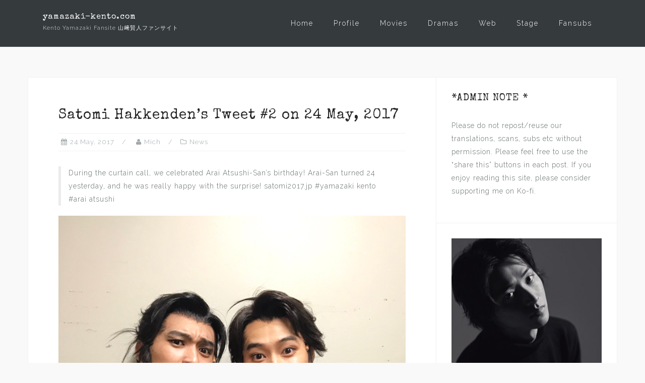

--- FILE ---
content_type: text/html; charset=UTF-8
request_url: https://yamazaki-kento.com/news/satomi-hakkenden-tweet-2-on-24-may-2017
body_size: 18214
content:
<!DOCTYPE html>
<html lang="en-GB">
<head>
<meta charset="UTF-8">
<meta name="viewport" content="width=device-width, initial-scale=1">
<link rel="profile" href="http://gmpg.org/xfn/11">
<link rel="pingback" href="https://yamazaki-kento.com/xmlrpc.php">
<script async src="https://pagead2.googlesyndication.com/pagead/js/adsbygoogle.js?client=ca-pub-5897225336208678"
     crossorigin="anonymous"></script>
<title>Satomi Hakkenden&#8217;s Tweet #2 on 24 May, 2017 &#8211; yamazaki-kento.com</title>
<script type="text/javascript">
/* <![CDATA[ */
window.JetpackScriptData = {"site":{"icon":"https://i0.wp.com/yamazaki-kento.com/wp-content/uploads/2020/01/cropped-kentoyamazaki-2020mag.jpg?w=64\u0026ssl=1","title":"yamazaki-kento.com","host":"namecheap","is_wpcom_platform":false}};
/* ]]> */
</script>
<meta name='robots' content='max-image-preview:large' />
	<style>img:is([sizes="auto" i], [sizes^="auto," i]) { contain-intrinsic-size: 3000px 1500px }</style>
	<link rel='dns-prefetch' href='//stats.wp.com' />
<link rel='dns-prefetch' href='//fonts.googleapis.com' />
<link rel='dns-prefetch' href='//v0.wordpress.com' />
<link rel='dns-prefetch' href='//jetpack.wordpress.com' />
<link rel='dns-prefetch' href='//s0.wp.com' />
<link rel='dns-prefetch' href='//public-api.wordpress.com' />
<link rel='dns-prefetch' href='//0.gravatar.com' />
<link rel='dns-prefetch' href='//1.gravatar.com' />
<link rel='dns-prefetch' href='//2.gravatar.com' />
<link rel='dns-prefetch' href='//widgets.wp.com' />
<link rel="alternate" type="application/rss+xml" title="yamazaki-kento.com &raquo; Feed" href="https://yamazaki-kento.com/feed" />
<link rel="alternate" type="application/rss+xml" title="yamazaki-kento.com &raquo; Comments Feed" href="https://yamazaki-kento.com/comments/feed" />
<link rel="alternate" type="application/rss+xml" title="yamazaki-kento.com &raquo; Satomi Hakkenden&#8217;s Tweet #2 on 24 May, 2017 Comments Feed" href="https://yamazaki-kento.com/news/satomi-hakkenden-tweet-2-on-24-may-2017/feed" />
<script type="text/javascript">
/* <![CDATA[ */
window._wpemojiSettings = {"baseUrl":"https:\/\/s.w.org\/images\/core\/emoji\/16.0.1\/72x72\/","ext":".png","svgUrl":"https:\/\/s.w.org\/images\/core\/emoji\/16.0.1\/svg\/","svgExt":".svg","source":{"concatemoji":"https:\/\/yamazaki-kento.com\/wp-includes\/js\/wp-emoji-release.min.js?ver=6.8.3"}};
/*! This file is auto-generated */
!function(s,n){var o,i,e;function c(e){try{var t={supportTests:e,timestamp:(new Date).valueOf()};sessionStorage.setItem(o,JSON.stringify(t))}catch(e){}}function p(e,t,n){e.clearRect(0,0,e.canvas.width,e.canvas.height),e.fillText(t,0,0);var t=new Uint32Array(e.getImageData(0,0,e.canvas.width,e.canvas.height).data),a=(e.clearRect(0,0,e.canvas.width,e.canvas.height),e.fillText(n,0,0),new Uint32Array(e.getImageData(0,0,e.canvas.width,e.canvas.height).data));return t.every(function(e,t){return e===a[t]})}function u(e,t){e.clearRect(0,0,e.canvas.width,e.canvas.height),e.fillText(t,0,0);for(var n=e.getImageData(16,16,1,1),a=0;a<n.data.length;a++)if(0!==n.data[a])return!1;return!0}function f(e,t,n,a){switch(t){case"flag":return n(e,"\ud83c\udff3\ufe0f\u200d\u26a7\ufe0f","\ud83c\udff3\ufe0f\u200b\u26a7\ufe0f")?!1:!n(e,"\ud83c\udde8\ud83c\uddf6","\ud83c\udde8\u200b\ud83c\uddf6")&&!n(e,"\ud83c\udff4\udb40\udc67\udb40\udc62\udb40\udc65\udb40\udc6e\udb40\udc67\udb40\udc7f","\ud83c\udff4\u200b\udb40\udc67\u200b\udb40\udc62\u200b\udb40\udc65\u200b\udb40\udc6e\u200b\udb40\udc67\u200b\udb40\udc7f");case"emoji":return!a(e,"\ud83e\udedf")}return!1}function g(e,t,n,a){var r="undefined"!=typeof WorkerGlobalScope&&self instanceof WorkerGlobalScope?new OffscreenCanvas(300,150):s.createElement("canvas"),o=r.getContext("2d",{willReadFrequently:!0}),i=(o.textBaseline="top",o.font="600 32px Arial",{});return e.forEach(function(e){i[e]=t(o,e,n,a)}),i}function t(e){var t=s.createElement("script");t.src=e,t.defer=!0,s.head.appendChild(t)}"undefined"!=typeof Promise&&(o="wpEmojiSettingsSupports",i=["flag","emoji"],n.supports={everything:!0,everythingExceptFlag:!0},e=new Promise(function(e){s.addEventListener("DOMContentLoaded",e,{once:!0})}),new Promise(function(t){var n=function(){try{var e=JSON.parse(sessionStorage.getItem(o));if("object"==typeof e&&"number"==typeof e.timestamp&&(new Date).valueOf()<e.timestamp+604800&&"object"==typeof e.supportTests)return e.supportTests}catch(e){}return null}();if(!n){if("undefined"!=typeof Worker&&"undefined"!=typeof OffscreenCanvas&&"undefined"!=typeof URL&&URL.createObjectURL&&"undefined"!=typeof Blob)try{var e="postMessage("+g.toString()+"("+[JSON.stringify(i),f.toString(),p.toString(),u.toString()].join(",")+"));",a=new Blob([e],{type:"text/javascript"}),r=new Worker(URL.createObjectURL(a),{name:"wpTestEmojiSupports"});return void(r.onmessage=function(e){c(n=e.data),r.terminate(),t(n)})}catch(e){}c(n=g(i,f,p,u))}t(n)}).then(function(e){for(var t in e)n.supports[t]=e[t],n.supports.everything=n.supports.everything&&n.supports[t],"flag"!==t&&(n.supports.everythingExceptFlag=n.supports.everythingExceptFlag&&n.supports[t]);n.supports.everythingExceptFlag=n.supports.everythingExceptFlag&&!n.supports.flag,n.DOMReady=!1,n.readyCallback=function(){n.DOMReady=!0}}).then(function(){return e}).then(function(){var e;n.supports.everything||(n.readyCallback(),(e=n.source||{}).concatemoji?t(e.concatemoji):e.wpemoji&&e.twemoji&&(t(e.twemoji),t(e.wpemoji)))}))}((window,document),window._wpemojiSettings);
/* ]]> */
</script>
<link rel='stylesheet' id='jetpack_related-posts-css' href='https://yamazaki-kento.com/wp-content/plugins/jetpack/modules/related-posts/related-posts.css?ver=20240116' type='text/css' media='all' />
<link rel='stylesheet' id='bootstrap-css' href='https://yamazaki-kento.com/wp-content/themes/astrid/css/bootstrap/bootstrap.min.css?ver=1' type='text/css' media='all' />
<style id='wp-emoji-styles-inline-css' type='text/css'>

	img.wp-smiley, img.emoji {
		display: inline !important;
		border: none !important;
		box-shadow: none !important;
		height: 1em !important;
		width: 1em !important;
		margin: 0 0.07em !important;
		vertical-align: -0.1em !important;
		background: none !important;
		padding: 0 !important;
	}
</style>
<link rel='stylesheet' id='wp-block-library-css' href='https://yamazaki-kento.com/wp-includes/css/dist/block-library/style.min.css?ver=6.8.3' type='text/css' media='all' />
<style id='classic-theme-styles-inline-css' type='text/css'>
/*! This file is auto-generated */
.wp-block-button__link{color:#fff;background-color:#32373c;border-radius:9999px;box-shadow:none;text-decoration:none;padding:calc(.667em + 2px) calc(1.333em + 2px);font-size:1.125em}.wp-block-file__button{background:#32373c;color:#fff;text-decoration:none}
</style>
<link rel='stylesheet' id='mediaelement-css' href='https://yamazaki-kento.com/wp-includes/js/mediaelement/mediaelementplayer-legacy.min.css?ver=4.2.17' type='text/css' media='all' />
<link rel='stylesheet' id='wp-mediaelement-css' href='https://yamazaki-kento.com/wp-includes/js/mediaelement/wp-mediaelement.min.css?ver=6.8.3' type='text/css' media='all' />
<style id='jetpack-sharing-buttons-style-inline-css' type='text/css'>
.jetpack-sharing-buttons__services-list{display:flex;flex-direction:row;flex-wrap:wrap;gap:0;list-style-type:none;margin:5px;padding:0}.jetpack-sharing-buttons__services-list.has-small-icon-size{font-size:12px}.jetpack-sharing-buttons__services-list.has-normal-icon-size{font-size:16px}.jetpack-sharing-buttons__services-list.has-large-icon-size{font-size:24px}.jetpack-sharing-buttons__services-list.has-huge-icon-size{font-size:36px}@media print{.jetpack-sharing-buttons__services-list{display:none!important}}.editor-styles-wrapper .wp-block-jetpack-sharing-buttons{gap:0;padding-inline-start:0}ul.jetpack-sharing-buttons__services-list.has-background{padding:1.25em 2.375em}
</style>
<style id='global-styles-inline-css' type='text/css'>
:root{--wp--preset--aspect-ratio--square: 1;--wp--preset--aspect-ratio--4-3: 4/3;--wp--preset--aspect-ratio--3-4: 3/4;--wp--preset--aspect-ratio--3-2: 3/2;--wp--preset--aspect-ratio--2-3: 2/3;--wp--preset--aspect-ratio--16-9: 16/9;--wp--preset--aspect-ratio--9-16: 9/16;--wp--preset--color--black: #000000;--wp--preset--color--cyan-bluish-gray: #abb8c3;--wp--preset--color--white: #ffffff;--wp--preset--color--pale-pink: #f78da7;--wp--preset--color--vivid-red: #cf2e2e;--wp--preset--color--luminous-vivid-orange: #ff6900;--wp--preset--color--luminous-vivid-amber: #fcb900;--wp--preset--color--light-green-cyan: #7bdcb5;--wp--preset--color--vivid-green-cyan: #00d084;--wp--preset--color--pale-cyan-blue: #8ed1fc;--wp--preset--color--vivid-cyan-blue: #0693e3;--wp--preset--color--vivid-purple: #9b51e0;--wp--preset--gradient--vivid-cyan-blue-to-vivid-purple: linear-gradient(135deg,rgba(6,147,227,1) 0%,rgb(155,81,224) 100%);--wp--preset--gradient--light-green-cyan-to-vivid-green-cyan: linear-gradient(135deg,rgb(122,220,180) 0%,rgb(0,208,130) 100%);--wp--preset--gradient--luminous-vivid-amber-to-luminous-vivid-orange: linear-gradient(135deg,rgba(252,185,0,1) 0%,rgba(255,105,0,1) 100%);--wp--preset--gradient--luminous-vivid-orange-to-vivid-red: linear-gradient(135deg,rgba(255,105,0,1) 0%,rgb(207,46,46) 100%);--wp--preset--gradient--very-light-gray-to-cyan-bluish-gray: linear-gradient(135deg,rgb(238,238,238) 0%,rgb(169,184,195) 100%);--wp--preset--gradient--cool-to-warm-spectrum: linear-gradient(135deg,rgb(74,234,220) 0%,rgb(151,120,209) 20%,rgb(207,42,186) 40%,rgb(238,44,130) 60%,rgb(251,105,98) 80%,rgb(254,248,76) 100%);--wp--preset--gradient--blush-light-purple: linear-gradient(135deg,rgb(255,206,236) 0%,rgb(152,150,240) 100%);--wp--preset--gradient--blush-bordeaux: linear-gradient(135deg,rgb(254,205,165) 0%,rgb(254,45,45) 50%,rgb(107,0,62) 100%);--wp--preset--gradient--luminous-dusk: linear-gradient(135deg,rgb(255,203,112) 0%,rgb(199,81,192) 50%,rgb(65,88,208) 100%);--wp--preset--gradient--pale-ocean: linear-gradient(135deg,rgb(255,245,203) 0%,rgb(182,227,212) 50%,rgb(51,167,181) 100%);--wp--preset--gradient--electric-grass: linear-gradient(135deg,rgb(202,248,128) 0%,rgb(113,206,126) 100%);--wp--preset--gradient--midnight: linear-gradient(135deg,rgb(2,3,129) 0%,rgb(40,116,252) 100%);--wp--preset--font-size--small: 13px;--wp--preset--font-size--medium: 20px;--wp--preset--font-size--large: 36px;--wp--preset--font-size--x-large: 42px;--wp--preset--spacing--20: 0.44rem;--wp--preset--spacing--30: 0.67rem;--wp--preset--spacing--40: 1rem;--wp--preset--spacing--50: 1.5rem;--wp--preset--spacing--60: 2.25rem;--wp--preset--spacing--70: 3.38rem;--wp--preset--spacing--80: 5.06rem;--wp--preset--shadow--natural: 6px 6px 9px rgba(0, 0, 0, 0.2);--wp--preset--shadow--deep: 12px 12px 50px rgba(0, 0, 0, 0.4);--wp--preset--shadow--sharp: 6px 6px 0px rgba(0, 0, 0, 0.2);--wp--preset--shadow--outlined: 6px 6px 0px -3px rgba(255, 255, 255, 1), 6px 6px rgba(0, 0, 0, 1);--wp--preset--shadow--crisp: 6px 6px 0px rgba(0, 0, 0, 1);}:where(.is-layout-flex){gap: 0.5em;}:where(.is-layout-grid){gap: 0.5em;}body .is-layout-flex{display: flex;}.is-layout-flex{flex-wrap: wrap;align-items: center;}.is-layout-flex > :is(*, div){margin: 0;}body .is-layout-grid{display: grid;}.is-layout-grid > :is(*, div){margin: 0;}:where(.wp-block-columns.is-layout-flex){gap: 2em;}:where(.wp-block-columns.is-layout-grid){gap: 2em;}:where(.wp-block-post-template.is-layout-flex){gap: 1.25em;}:where(.wp-block-post-template.is-layout-grid){gap: 1.25em;}.has-black-color{color: var(--wp--preset--color--black) !important;}.has-cyan-bluish-gray-color{color: var(--wp--preset--color--cyan-bluish-gray) !important;}.has-white-color{color: var(--wp--preset--color--white) !important;}.has-pale-pink-color{color: var(--wp--preset--color--pale-pink) !important;}.has-vivid-red-color{color: var(--wp--preset--color--vivid-red) !important;}.has-luminous-vivid-orange-color{color: var(--wp--preset--color--luminous-vivid-orange) !important;}.has-luminous-vivid-amber-color{color: var(--wp--preset--color--luminous-vivid-amber) !important;}.has-light-green-cyan-color{color: var(--wp--preset--color--light-green-cyan) !important;}.has-vivid-green-cyan-color{color: var(--wp--preset--color--vivid-green-cyan) !important;}.has-pale-cyan-blue-color{color: var(--wp--preset--color--pale-cyan-blue) !important;}.has-vivid-cyan-blue-color{color: var(--wp--preset--color--vivid-cyan-blue) !important;}.has-vivid-purple-color{color: var(--wp--preset--color--vivid-purple) !important;}.has-black-background-color{background-color: var(--wp--preset--color--black) !important;}.has-cyan-bluish-gray-background-color{background-color: var(--wp--preset--color--cyan-bluish-gray) !important;}.has-white-background-color{background-color: var(--wp--preset--color--white) !important;}.has-pale-pink-background-color{background-color: var(--wp--preset--color--pale-pink) !important;}.has-vivid-red-background-color{background-color: var(--wp--preset--color--vivid-red) !important;}.has-luminous-vivid-orange-background-color{background-color: var(--wp--preset--color--luminous-vivid-orange) !important;}.has-luminous-vivid-amber-background-color{background-color: var(--wp--preset--color--luminous-vivid-amber) !important;}.has-light-green-cyan-background-color{background-color: var(--wp--preset--color--light-green-cyan) !important;}.has-vivid-green-cyan-background-color{background-color: var(--wp--preset--color--vivid-green-cyan) !important;}.has-pale-cyan-blue-background-color{background-color: var(--wp--preset--color--pale-cyan-blue) !important;}.has-vivid-cyan-blue-background-color{background-color: var(--wp--preset--color--vivid-cyan-blue) !important;}.has-vivid-purple-background-color{background-color: var(--wp--preset--color--vivid-purple) !important;}.has-black-border-color{border-color: var(--wp--preset--color--black) !important;}.has-cyan-bluish-gray-border-color{border-color: var(--wp--preset--color--cyan-bluish-gray) !important;}.has-white-border-color{border-color: var(--wp--preset--color--white) !important;}.has-pale-pink-border-color{border-color: var(--wp--preset--color--pale-pink) !important;}.has-vivid-red-border-color{border-color: var(--wp--preset--color--vivid-red) !important;}.has-luminous-vivid-orange-border-color{border-color: var(--wp--preset--color--luminous-vivid-orange) !important;}.has-luminous-vivid-amber-border-color{border-color: var(--wp--preset--color--luminous-vivid-amber) !important;}.has-light-green-cyan-border-color{border-color: var(--wp--preset--color--light-green-cyan) !important;}.has-vivid-green-cyan-border-color{border-color: var(--wp--preset--color--vivid-green-cyan) !important;}.has-pale-cyan-blue-border-color{border-color: var(--wp--preset--color--pale-cyan-blue) !important;}.has-vivid-cyan-blue-border-color{border-color: var(--wp--preset--color--vivid-cyan-blue) !important;}.has-vivid-purple-border-color{border-color: var(--wp--preset--color--vivid-purple) !important;}.has-vivid-cyan-blue-to-vivid-purple-gradient-background{background: var(--wp--preset--gradient--vivid-cyan-blue-to-vivid-purple) !important;}.has-light-green-cyan-to-vivid-green-cyan-gradient-background{background: var(--wp--preset--gradient--light-green-cyan-to-vivid-green-cyan) !important;}.has-luminous-vivid-amber-to-luminous-vivid-orange-gradient-background{background: var(--wp--preset--gradient--luminous-vivid-amber-to-luminous-vivid-orange) !important;}.has-luminous-vivid-orange-to-vivid-red-gradient-background{background: var(--wp--preset--gradient--luminous-vivid-orange-to-vivid-red) !important;}.has-very-light-gray-to-cyan-bluish-gray-gradient-background{background: var(--wp--preset--gradient--very-light-gray-to-cyan-bluish-gray) !important;}.has-cool-to-warm-spectrum-gradient-background{background: var(--wp--preset--gradient--cool-to-warm-spectrum) !important;}.has-blush-light-purple-gradient-background{background: var(--wp--preset--gradient--blush-light-purple) !important;}.has-blush-bordeaux-gradient-background{background: var(--wp--preset--gradient--blush-bordeaux) !important;}.has-luminous-dusk-gradient-background{background: var(--wp--preset--gradient--luminous-dusk) !important;}.has-pale-ocean-gradient-background{background: var(--wp--preset--gradient--pale-ocean) !important;}.has-electric-grass-gradient-background{background: var(--wp--preset--gradient--electric-grass) !important;}.has-midnight-gradient-background{background: var(--wp--preset--gradient--midnight) !important;}.has-small-font-size{font-size: var(--wp--preset--font-size--small) !important;}.has-medium-font-size{font-size: var(--wp--preset--font-size--medium) !important;}.has-large-font-size{font-size: var(--wp--preset--font-size--large) !important;}.has-x-large-font-size{font-size: var(--wp--preset--font-size--x-large) !important;}
:where(.wp-block-post-template.is-layout-flex){gap: 1.25em;}:where(.wp-block-post-template.is-layout-grid){gap: 1.25em;}
:where(.wp-block-columns.is-layout-flex){gap: 2em;}:where(.wp-block-columns.is-layout-grid){gap: 2em;}
:root :where(.wp-block-pullquote){font-size: 1.5em;line-height: 1.6;}
</style>
<link rel='stylesheet' id='bbspoiler-css' href='https://yamazaki-kento.com/wp-content/plugins/bbspoiler/inc/bbspoiler.css?ver=6.8.3' type='text/css' media='all' />
<link rel='stylesheet' id='searchandfilter-css' href='http://yamazaki-kento.com/wp-content/plugins/search-filter/style.css?ver=1' type='text/css' media='all' />
<link rel='stylesheet' id='astrid-style-css' href='https://yamazaki-kento.com/wp-content/themes/astrid/style.css?ver=6.8.3' type='text/css' media='all' />
<style id='astrid-style-inline-css' type='text/css'>
.site-header {position: fixed;}
.woocommerce .woocommerce-message:before,.woocommerce #payment #place_order,.woocommerce-page #payment #place_order,.woocommerce .cart .button, .woocommerce .cart input.button,.woocommerce-cart .wc-proceed-to-checkout a.checkout-button,.woocommerce #review_form #respond .form-submit input,.woocommerce a.button,.woocommerce div.product form.cart .button,.woocommerce .star-rating,.page-header .page-title .fa,.site-footer a:hover,.footer-info a:hover,.footer-widgets a:hover,.testimonial-title a:hover,.employee-title a:hover,.fact .fa,.service-title a:hover,.widget-area .widget a:hover,.entry-meta a:hover,.entry-footer a:hover,.entry-title a:hover,.comment-navigation a:hover,.posts-navigation a:hover,.post-navigation a:hover,.main-navigation a:hover,.main-navigation li.focus > a,a,a:hover,button,.button,input[type="button"],input[type="reset"],input[type="submit"] { color:#11c694}
.social-menu-widget a,.woocommerce span.onsale,.woocommerce #payment #place_order:hover, .woocommerce-page #payment #place_order:hover,.woocommerce .cart .button:hover, .woocommerce .cart input.button:hover,.woocommerce-cart .wc-proceed-to-checkout a.checkout-button:hover,.woocommerce #review_form #respond .form-submit input:hover,.woocommerce div.product form.cart .button:hover,.woocommerce a.button:hover,.preloader-inner ul li,.progress-animate,button:hover,.button:hover,input[type="button"]:hover,input[type="reset"]:hover,input[type="submit"]:hover { background-color:#11c694}
.woocommerce .woocommerce-message,.woocommerce #payment #place_order,.woocommerce-page #payment #place_order,.woocommerce .cart .button, .woocommerce .cart input.button,.woocommerce-cart .wc-proceed-to-checkout a.checkout-button,.woocommerce #review_form #respond .form-submit input,.woocommerce a.button,.woocommerce div.product form.cart .button,.main-navigation li a::after,.main-navigation li a::before,button,.button,input[type="button"],input[type="reset"],input[type="submit"] { border-color:#11c694}
.site-title a,.site-title a:hover { color:#ffffff}
.site-description { color:#eeeeee}
.site-header,.site-header.header-scrolled { background-color:rgba(32,37,41,0.9)}
@media only screen and (max-width: 1024px) { .site-header.has-header,.site-header.has-video,.site-header.has-single,.site-header.has-shortcode { background-color:rgba(32,37,41,0.9)} }
body, .widget-area .widget, .widget-area .widget a { color:#656D6D}
.footer-widgets, .site-footer, .footer-info { background-color:#252525}
body {font-family: 'Raleway', sans-serif;}
h1, h2, h3, h4, h5, h6, .fact .fact-number, .fact .fact-name, .site-title {font-family: 'Special Elite', 'Roboto', sans-serif;}
.site-title { font-size:16px; }
.site-description { font-size:11px; }
h1 { font-size:28px; }
h2 { font-size:28px; }
h3 { font-size:21px; }
h4 { font-size:20px; }
h5 { font-size:14px; }
h6 { font-size:12px; }
body { font-size:14px; }

</style>
<link rel='stylesheet' id='astrid-body-fonts-css' href='//fonts.googleapis.com/css?family=Raleway%3A300%2C300i%2C600%2C600i&#038;ver=6.8.3' type='text/css' media='all' />
<link rel='stylesheet' id='astrid-headings-fonts-css' href='//fonts.googleapis.com/css?family=Special+Elite&#038;ver=6.8.3' type='text/css' media='all' />
<link rel='stylesheet' id='font-awesome-css' href='https://yamazaki-kento.com/wp-content/themes/astrid/fonts/font-awesome.min.css?ver=6.8.3' type='text/css' media='all' />
<link rel='stylesheet' id='jetpack_likes-css' href='https://yamazaki-kento.com/wp-content/plugins/jetpack/modules/likes/style.css?ver=14.8' type='text/css' media='all' />
<style id='akismet-widget-style-inline-css' type='text/css'>

			.a-stats {
				--akismet-color-mid-green: #357b49;
				--akismet-color-white: #fff;
				--akismet-color-light-grey: #f6f7f7;

				max-width: 350px;
				width: auto;
			}

			.a-stats * {
				all: unset;
				box-sizing: border-box;
			}

			.a-stats strong {
				font-weight: 600;
			}

			.a-stats a.a-stats__link,
			.a-stats a.a-stats__link:visited,
			.a-stats a.a-stats__link:active {
				background: var(--akismet-color-mid-green);
				border: none;
				box-shadow: none;
				border-radius: 8px;
				color: var(--akismet-color-white);
				cursor: pointer;
				display: block;
				font-family: -apple-system, BlinkMacSystemFont, 'Segoe UI', 'Roboto', 'Oxygen-Sans', 'Ubuntu', 'Cantarell', 'Helvetica Neue', sans-serif;
				font-weight: 500;
				padding: 12px;
				text-align: center;
				text-decoration: none;
				transition: all 0.2s ease;
			}

			/* Extra specificity to deal with TwentyTwentyOne focus style */
			.widget .a-stats a.a-stats__link:focus {
				background: var(--akismet-color-mid-green);
				color: var(--akismet-color-white);
				text-decoration: none;
			}

			.a-stats a.a-stats__link:hover {
				filter: brightness(110%);
				box-shadow: 0 4px 12px rgba(0, 0, 0, 0.06), 0 0 2px rgba(0, 0, 0, 0.16);
			}

			.a-stats .count {
				color: var(--akismet-color-white);
				display: block;
				font-size: 1.5em;
				line-height: 1.4;
				padding: 0 13px;
				white-space: nowrap;
			}
		
</style>
<style id='jetpack_facebook_likebox-inline-css' type='text/css'>
.widget_facebook_likebox {
	overflow: hidden;
}

</style>
<link rel='stylesheet' id='sharedaddy-css' href='https://yamazaki-kento.com/wp-content/plugins/jetpack/modules/sharedaddy/sharing.css?ver=14.8' type='text/css' media='all' />
<link rel='stylesheet' id='social-logos-css' href='https://yamazaki-kento.com/wp-content/plugins/jetpack/_inc/social-logos/social-logos.min.css?ver=14.8' type='text/css' media='all' />
<script type="text/javascript" id="jetpack_related-posts-js-extra">
/* <![CDATA[ */
var related_posts_js_options = {"post_heading":"h4"};
/* ]]> */
</script>
<script type="text/javascript" src="https://yamazaki-kento.com/wp-content/plugins/jetpack/_inc/build/related-posts/related-posts.min.js?ver=20240116" id="jetpack_related-posts-js"></script>
<script type="text/javascript" src="https://yamazaki-kento.com/wp-includes/js/jquery/jquery.min.js?ver=3.7.1" id="jquery-core-js"></script>
<script type="text/javascript" src="https://yamazaki-kento.com/wp-includes/js/jquery/jquery-migrate.min.js?ver=3.4.1" id="jquery-migrate-js"></script>
<script type="text/javascript" id="bbspoiler-js-extra">
/* <![CDATA[ */
var title = {"unfolded":"Expand","folded":"Collapse"};
/* ]]> */
</script>
<script type="text/javascript" src="https://yamazaki-kento.com/wp-content/plugins/bbspoiler/inc/bbspoiler.js?ver=6.8.3" id="bbspoiler-js"></script>
<link rel="https://api.w.org/" href="https://yamazaki-kento.com/wp-json/" /><link rel="alternate" title="JSON" type="application/json" href="https://yamazaki-kento.com/wp-json/wp/v2/posts/6102" /><link rel="EditURI" type="application/rsd+xml" title="RSD" href="https://yamazaki-kento.com/xmlrpc.php?rsd" />
<meta name="generator" content="WordPress 6.8.3" />
<link rel="canonical" href="https://yamazaki-kento.com/news/satomi-hakkenden-tweet-2-on-24-may-2017" />
<link rel='shortlink' href='https://wp.me/p83eIk-1Aq' />
<link rel="alternate" title="oEmbed (JSON)" type="application/json+oembed" href="https://yamazaki-kento.com/wp-json/oembed/1.0/embed?url=https%3A%2F%2Fyamazaki-kento.com%2Fnews%2Fsatomi-hakkenden-tweet-2-on-24-may-2017" />
<link rel="alternate" title="oEmbed (XML)" type="text/xml+oembed" href="https://yamazaki-kento.com/wp-json/oembed/1.0/embed?url=https%3A%2F%2Fyamazaki-kento.com%2Fnews%2Fsatomi-hakkenden-tweet-2-on-24-may-2017&#038;format=xml" />
          <style>
          .has-post-thumbnail img.wp-post-image, 
          .attachment-twentyseventeen-featured-image.wp-post-image { display: none !important; }          
          </style>	<style>img#wpstats{display:none}</style>
		<style type="text/css" id="custom-background-css">
body.custom-background { background-color: #f9f9f9; }
</style>
	
<!-- Jetpack Open Graph Tags -->
<meta property="og:type" content="article" />
<meta property="og:title" content="Satomi Hakkenden&#8217;s Tweet #2 on 24 May, 2017" />
<meta property="og:url" content="https://yamazaki-kento.com/news/satomi-hakkenden-tweet-2-on-24-may-2017" />
<meta property="og:description" content="During the curtain call, we celebrated Arai Atsushi-San&#8217;s birthday! Arai-San turned 24 yesterday, and he was really happy with the surprise! satomi2017.jp #yamazaki kento #arai atsushi" />
<meta property="article:published_time" content="2017-05-24T14:05:31+00:00" />
<meta property="article:modified_time" content="2017-08-28T09:48:57+00:00" />
<meta property="og:site_name" content="yamazaki-kento.com" />
<meta property="og:image" content="https://yamazaki-kento.com/wp-content/uploads/2017/05/satomihakkenden-20170524-acchan1.jpg" />
<meta property="og:image:width" content="1536" />
<meta property="og:image:height" content="2048" />
<meta property="og:image:alt" content="" />
<meta property="og:locale" content="en_GB" />
<meta name="twitter:site" content="@yamazakikentojp" />
<meta name="twitter:text:title" content="Satomi Hakkenden&#8217;s Tweet #2 on 24 May, 2017" />
<meta name="twitter:image" content="https://yamazaki-kento.com/wp-content/uploads/2017/05/satomihakkenden-20170524-acchan1.jpg?w=640" />
<meta name="twitter:card" content="summary_large_image" />

<!-- End Jetpack Open Graph Tags -->
<link rel="icon" href="https://yamazaki-kento.com/wp-content/uploads/2020/01/cropped-kentoyamazaki-2020mag-32x32.jpg" sizes="32x32" />
<link rel="icon" href="https://yamazaki-kento.com/wp-content/uploads/2020/01/cropped-kentoyamazaki-2020mag-192x192.jpg" sizes="192x192" />
<link rel="apple-touch-icon" href="https://yamazaki-kento.com/wp-content/uploads/2020/01/cropped-kentoyamazaki-2020mag-180x180.jpg" />
<meta name="msapplication-TileImage" content="https://yamazaki-kento.com/wp-content/uploads/2020/01/cropped-kentoyamazaki-2020mag-270x270.jpg" />
		<style type="text/css" id="wp-custom-css">
			/*
Welcome to Custom CSS!

To learn how this works, see http://wp.me/PEmnE-Bt
*/

.preloader {
   display: none;
}

.header-subtext {
	border-bottom: 0 solid rgba(255,255,255,0.1);
}

.has-post-thumbnail .entry-summary,
.entry-thumb {
	width: 100%;
}

img {
	padding-bottom: 0px;
}

.entry-content a:hover {
	color: #1e73be !important;
}

.site-header {
	padding: 20px 0;
	border-bottom: 1px solid rgba(255,255,255,0.1);
}

.site-description {
	margin: 3px 0 0;
}

.post-106 a {
	color: #656D6D !important;
}

.post-106 a:hover {
	color: #1dcaf1 !important;
	text-decoration: underline;
}

.post-549 a {
	color: #656D6D !important;
}

.post-549 a:hover {
	color: #1dcaf1 !important;
	text-decoration: underline;
}

.post-144 a {
	color: #656D6D !important;
}

.post-144 a:hover {
	color: #1dcaf1 !important;
	text-decoration: underline;
}

.post-374 a {
	color: #656D6D !important;
}

.post-374 a:hover {
	color: #1dcaf1 !important;
	text-decoration: underline;
}

.tags-links a:hover {
	background-color: #1dcaf1;
	color: #ffffff;
}

.preloader {
	background-color: #4D5156;
}

div.footer-info div.footer-contact {
	align-items: stretch;
}

.main-navigation li a::before {
	right: 0;
	border-top: 0 solid #fcd088;
}

.main-navigation li a:hover {
	color: #fcd088;
}

.main-navigation ul ul ul {
	top: 0 !important;
}

.main-navigation li a::after {
	left: 0;
	border-bottom: 1px solid #fcd088;
}

.main-navigation li.current-menu-item {
	border-top: 1px solid #fcd088;
	border-left: 1px solid #fcd088;
	border-right: 1px solid #fcd088;
	border-bottom: 1px solid #fcd088;
}

.main-navigation li.current-page-ancestor {
	border-top: 1px solid #fcd088;
	border-left: 1px solid #fcd088;
	border-right: 1px solid #fcd088;
	border-bottom: 1px solid #fcd088;
}	

.tagcloud a {
	padding: 5px;
	font-size: x-small!important;
	text-transform: uppercase;
	background-color: #efefef;
	color: #000000;
	border-top: 0px solid #efefef;
	border-left: 4px solid #efefef;
	border-right: 4px solid #efefef;
	border-bottom: 0px solid #efefef;
}

.tagcloud a:hover {
	padding: 5px;
	font-size: x-small;
	text-transform: uppercase;
	background-color: #4D5156;
	color: #ffffff!important;
	border-top: 0px solid #4D5156;
	border-left: 4px solid #4D5156;
	border-right: 4px solid #4D5156;
	border-bottom: 0px solid #a4f21d;
}

.tags-links a {
	font-size: smaller;
	background-color: #eeeeee;
	color: #000000;
	border-top: 4px solid #eeeeee;
	border-left: 4px solid #eeeeee;
	border-right: 4px solid #eeeeee;
	border-bottom: 4px solid #eeeeee;
}

.tags-links a:hover {
	font-size: smaller;
	background-color: #1e73be;
	color: #eeeeee;
	border-top: 4px solid #1e73be;
	border-left: 4px solid #1e73be;
	border-right: 4px solid #1e73be;
	border-bottom: 4px solid #1e73be;
}

.sticky {
	background-color: #eeeeee;
	border-top: 1px double #189adb;
	border-left: 0px solid #189adb;
	border-right: 0px solid #189adb;
	border-bottom: 2px solid #189adb;
}		</style>
		</head>

<body class="wp-singular post-template-default single single-post postid-6102 single-format-standard custom-background wp-theme-astrid group-blog">

<div class="preloader">
<div class="preloader-inner">
	<ul><li></li><li></li><li></li><li></li><li></li><li></li></ul>
</div>
</div>

<div id="page" class="site">
	<a class="skip-link screen-reader-text" href="#content">Skip to content</a>

	<header id="masthead" class="site-header " role="banner">
		<div class="container">
			<div class="site-branding col-md-4 col-sm-6 col-xs-12">
				<p class="site-title"><a href="https://yamazaki-kento.com/" rel="home">yamazaki-kento.com</a></p><p class="site-description">Kento Yamazaki Fansite 山﨑賢人ファンサイト</p>			</div>
			<div class="btn-menu col-md-8 col-sm-6 col-xs-12"><i class="fa fa-navicon"></i></div>
			<nav id="mainnav" class="main-navigation col-md-8 col-sm-6 col-xs-12" role="navigation">
				<div class="menu-top-menu-container"><ul id="primary-menu" class="menu"><li id="menu-item-1025" class="menu-item menu-item-type-custom menu-item-object-custom menu-item-1025"><a href="/">Home</a></li>
<li id="menu-item-137" class="menu-item menu-item-type-post_type menu-item-object-page menu-item-137"><a href="https://yamazaki-kento.com/about">Profile</a></li>
<li id="menu-item-138" class="menu-item menu-item-type-post_type menu-item-object-page menu-item-138"><a href="https://yamazaki-kento.com/movie">Movies</a></li>
<li id="menu-item-150" class="menu-item menu-item-type-post_type menu-item-object-page menu-item-150"><a href="https://yamazaki-kento.com/drama">Dramas</a></li>
<li id="menu-item-557" class="menu-item menu-item-type-post_type menu-item-object-page menu-item-557"><a href="https://yamazaki-kento.com/web">Web</a></li>
<li id="menu-item-558" class="menu-item menu-item-type-post_type menu-item-object-page menu-item-558"><a href="https://yamazaki-kento.com/stage">Stage</a></li>
<li id="menu-item-20462" class="menu-item menu-item-type-post_type menu-item-object-page menu-item-20462"><a href="https://yamazaki-kento.com/fansubs">Fansubs</a></li>
</ul></div>			</nav><!-- #site-navigation -->
		</div>
	</header><!-- #masthead -->

			<div class="header-clone"></div>
		

				
	
	<div id="content" class="site-content">
		<div class="container">
	<div id="primary" class="content-area">
		<main id="main" class="site-main" role="main">

		
<article id="post-6102" class="post-6102 post type-post status-publish format-standard has-post-thumbnail hentry category-news tag-hakkenden tag-translation clearfix">


	<header class="entry-header">
		<h1 class="entry-title">Satomi Hakkenden&#8217;s Tweet #2 on 24 May, 2017</h1>		<div class="entry-meta">
			<span class="posted-on"><i class="fa fa-calendar"></i><a href="https://yamazaki-kento.com/news/satomi-hakkenden-tweet-2-on-24-may-2017" rel="bookmark"><time class="entry-date published" datetime="2017-05-24T22:05:31+09:00">24 May, 2017</time><time class="updated" datetime="2017-08-28T18:48:57+09:00">28 August, 2017</time></a></span><span class="byline"> <i class="fa fa-user"></i><span class="author vcard"><a class="url fn n" href="https://yamazaki-kento.com/author/admin">Mich</a></span></span><span class="cat-links"><i class="fa fa-folder-o"></i><a href="https://yamazaki-kento.com/category/news" rel="category tag">News</a></span>		</div><!-- .entry-meta -->
			</header><!-- .entry-header -->	

					<div class="single-thumb">
			<a href="https://yamazaki-kento.com/news/satomi-hakkenden-tweet-2-on-24-may-2017" title="Satomi Hakkenden&#8217;s Tweet #2 on 24 May, 2017"><img width="700" height="933" src="https://yamazaki-kento.com/wp-content/uploads/2017/05/satomihakkenden-20170524-acchan1-700x933.jpg" class="attachment-astrid-large-thumb size-astrid-large-thumb wp-post-image" alt="" decoding="async" fetchpriority="high" srcset="https://yamazaki-kento.com/wp-content/uploads/2017/05/satomihakkenden-20170524-acchan1-700x933.jpg 700w, https://yamazaki-kento.com/wp-content/uploads/2017/05/satomihakkenden-20170524-acchan1-225x300.jpg 225w, https://yamazaki-kento.com/wp-content/uploads/2017/05/satomihakkenden-20170524-acchan1-768x1024.jpg 768w, https://yamazaki-kento.com/wp-content/uploads/2017/05/satomihakkenden-20170524-acchan1-520x693.jpg 520w, https://yamazaki-kento.com/wp-content/uploads/2017/05/satomihakkenden-20170524-acchan1-360x480.jpg 360w, https://yamazaki-kento.com/wp-content/uploads/2017/05/satomihakkenden-20170524-acchan1-250x333.jpg 250w, https://yamazaki-kento.com/wp-content/uploads/2017/05/satomihakkenden-20170524-acchan1-100x133.jpg 100w, https://yamazaki-kento.com/wp-content/uploads/2017/05/satomihakkenden-20170524-acchan1.jpg 1536w" sizes="(max-width: 700px) 100vw, 700px" /></a>
		</div>	
			
		<div class="entry-content">
		<blockquote><p>During the curtain call, we celebrated Arai Atsushi-San&#8217;s birthday! Arai-San turned 24 yesterday, and he was really happy with the surprise! satomi2017.jp #yamazaki kento #arai atsushi</p></blockquote>
<p><img decoding="async" class="alignnone size-full wp-image-6103" src="http://yamazaki-kento.com/wp-content/uploads/2017/05/satomihakkenden-20170524-acchan1.jpg" alt="" width="1536" height="2048" srcset="https://yamazaki-kento.com/wp-content/uploads/2017/05/satomihakkenden-20170524-acchan1.jpg 1536w, https://yamazaki-kento.com/wp-content/uploads/2017/05/satomihakkenden-20170524-acchan1-225x300.jpg 225w, https://yamazaki-kento.com/wp-content/uploads/2017/05/satomihakkenden-20170524-acchan1-768x1024.jpg 768w, https://yamazaki-kento.com/wp-content/uploads/2017/05/satomihakkenden-20170524-acchan1-700x933.jpg 700w, https://yamazaki-kento.com/wp-content/uploads/2017/05/satomihakkenden-20170524-acchan1-520x693.jpg 520w, https://yamazaki-kento.com/wp-content/uploads/2017/05/satomihakkenden-20170524-acchan1-360x480.jpg 360w, https://yamazaki-kento.com/wp-content/uploads/2017/05/satomihakkenden-20170524-acchan1-250x333.jpg 250w, https://yamazaki-kento.com/wp-content/uploads/2017/05/satomihakkenden-20170524-acchan1-100x133.jpg 100w" sizes="(max-width: 1536px) 100vw, 1536px" /></p>
<p><img decoding="async" class="alignnone size-full wp-image-6104" src="http://yamazaki-kento.com/wp-content/uploads/2017/05/IMG_3279.jpg" alt="" width="2048" height="1536" srcset="https://yamazaki-kento.com/wp-content/uploads/2017/05/IMG_3279.jpg 2048w, https://yamazaki-kento.com/wp-content/uploads/2017/05/IMG_3279-300x225.jpg 300w, https://yamazaki-kento.com/wp-content/uploads/2017/05/IMG_3279-768x576.jpg 768w, https://yamazaki-kento.com/wp-content/uploads/2017/05/IMG_3279-1024x768.jpg 1024w, https://yamazaki-kento.com/wp-content/uploads/2017/05/IMG_3279-700x525.jpg 700w, https://yamazaki-kento.com/wp-content/uploads/2017/05/IMG_3279-520x390.jpg 520w, https://yamazaki-kento.com/wp-content/uploads/2017/05/IMG_3279-360x270.jpg 360w, https://yamazaki-kento.com/wp-content/uploads/2017/05/IMG_3279-250x188.jpg 250w, https://yamazaki-kento.com/wp-content/uploads/2017/05/IMG_3279-100x75.jpg 100w" sizes="(max-width: 2048px) 100vw, 2048px" /></p>
<p><img loading="lazy" decoding="async" class="alignnone size-full wp-image-6105" src="http://yamazaki-kento.com/wp-content/uploads/2017/05/satomihakkenden-20170524-acchan3.jpg" alt="" width="2048" height="1538" srcset="https://yamazaki-kento.com/wp-content/uploads/2017/05/satomihakkenden-20170524-acchan3.jpg 2048w, https://yamazaki-kento.com/wp-content/uploads/2017/05/satomihakkenden-20170524-acchan3-300x225.jpg 300w, https://yamazaki-kento.com/wp-content/uploads/2017/05/satomihakkenden-20170524-acchan3-768x577.jpg 768w, https://yamazaki-kento.com/wp-content/uploads/2017/05/satomihakkenden-20170524-acchan3-1024x769.jpg 1024w, https://yamazaki-kento.com/wp-content/uploads/2017/05/satomihakkenden-20170524-acchan3-700x526.jpg 700w, https://yamazaki-kento.com/wp-content/uploads/2017/05/satomihakkenden-20170524-acchan3-520x391.jpg 520w, https://yamazaki-kento.com/wp-content/uploads/2017/05/satomihakkenden-20170524-acchan3-360x270.jpg 360w, https://yamazaki-kento.com/wp-content/uploads/2017/05/satomihakkenden-20170524-acchan3-250x188.jpg 250w, https://yamazaki-kento.com/wp-content/uploads/2017/05/satomihakkenden-20170524-acchan3-100x75.jpg 100w" sizes="auto, (max-width: 2048px) 100vw, 2048px" /></p>
<div class="sharedaddy sd-sharing-enabled"><div class="robots-nocontent sd-block sd-social sd-social-icon sd-sharing"><h3 class="sd-title">Share this:</h3><div class="sd-content"><ul><li class="share-facebook"><a rel="nofollow noopener noreferrer"
				data-shared="sharing-facebook-6102"
				class="share-facebook sd-button share-icon no-text"
				href="https://yamazaki-kento.com/news/satomi-hakkenden-tweet-2-on-24-may-2017?share=facebook"
				target="_blank"
				aria-labelledby="sharing-facebook-6102"
				>
				<span id="sharing-facebook-6102" hidden>Click to share on Facebook (Opens in new window)</span>
				<span>Facebook</span>
			</a></li><li class="share-twitter"><a rel="nofollow noopener noreferrer"
				data-shared="sharing-twitter-6102"
				class="share-twitter sd-button share-icon no-text"
				href="https://yamazaki-kento.com/news/satomi-hakkenden-tweet-2-on-24-may-2017?share=twitter"
				target="_blank"
				aria-labelledby="sharing-twitter-6102"
				>
				<span id="sharing-twitter-6102" hidden>Click to share on X (Opens in new window)</span>
				<span>X</span>
			</a></li><li class="share-pinterest"><a rel="nofollow noopener noreferrer"
				data-shared="sharing-pinterest-6102"
				class="share-pinterest sd-button share-icon no-text"
				href="https://yamazaki-kento.com/news/satomi-hakkenden-tweet-2-on-24-may-2017?share=pinterest"
				target="_blank"
				aria-labelledby="sharing-pinterest-6102"
				>
				<span id="sharing-pinterest-6102" hidden>Click to share on Pinterest (Opens in new window)</span>
				<span>Pinterest</span>
			</a></li><li class="share-tumblr"><a rel="nofollow noopener noreferrer"
				data-shared="sharing-tumblr-6102"
				class="share-tumblr sd-button share-icon no-text"
				href="https://yamazaki-kento.com/news/satomi-hakkenden-tweet-2-on-24-may-2017?share=tumblr"
				target="_blank"
				aria-labelledby="sharing-tumblr-6102"
				>
				<span id="sharing-tumblr-6102" hidden>Click to share on Tumblr (Opens in new window)</span>
				<span>Tumblr</span>
			</a></li><li class="share-jetpack-whatsapp"><a rel="nofollow noopener noreferrer"
				data-shared="sharing-whatsapp-6102"
				class="share-jetpack-whatsapp sd-button share-icon no-text"
				href="https://yamazaki-kento.com/news/satomi-hakkenden-tweet-2-on-24-may-2017?share=jetpack-whatsapp"
				target="_blank"
				aria-labelledby="sharing-whatsapp-6102"
				>
				<span id="sharing-whatsapp-6102" hidden>Click to share on WhatsApp (Opens in new window)</span>
				<span>WhatsApp</span>
			</a></li><li class="share-end"></li></ul></div></div></div><div class='sharedaddy sd-block sd-like jetpack-likes-widget-wrapper jetpack-likes-widget-unloaded' id='like-post-wrapper-118982236-6102-696624bc2de59' data-src='https://widgets.wp.com/likes/?ver=14.8#blog_id=118982236&amp;post_id=6102&amp;origin=yamazaki-kento.com&amp;obj_id=118982236-6102-696624bc2de59' data-name='like-post-frame-118982236-6102-696624bc2de59' data-title='Like or Reblog'><h3 class="sd-title">Like this:</h3><div class='likes-widget-placeholder post-likes-widget-placeholder' style='height: 55px;'><span class='button'><span>Like</span></span> <span class="loading">Loading...</span></div><span class='sd-text-color'></span><a class='sd-link-color'></a></div>
<div id='jp-relatedposts' class='jp-relatedposts' >
	<h3 class="jp-relatedposts-headline"><em>Related posts</em></h3>
</div>	</div>
	
			
		<footer class="entry-footer">
		<span class="tags-links"><a href="https://yamazaki-kento.com/tag/hakkenden" rel="tag">satomi hakkenden</a><a href="https://yamazaki-kento.com/tag/translation" rel="tag">translation</a></span>	</footer><!-- .entry-footer -->
	</article><!-- #post-## -->

	<nav class="navigation post-navigation" aria-label="Posts">
		<h2 class="screen-reader-text">Post navigation</h2>
		<div class="nav-links"><div class="nav-previous"><a href="https://yamazaki-kento.com/news/satomi-hakkenden-tweet-on-24-may-2017" rel="prev">Satomi Hakkenden&#8217;s Tweet on 24 May, 2017</a></div><div class="nav-next"><a href="https://yamazaki-kento.com/news/matsushima-shotas-tweet-on-24-may-2017" rel="next">Matsushima Shota&#8217;s Tweet on 24 May, 2017</a></div></div>
	</nav>
<div id="comments" class="comments-area">

	
		<div id="respond" class="comment-respond">
			<h3 id="reply-title" class="comment-reply-title">Leave a Comment<small><a rel="nofollow" id="cancel-comment-reply-link" href="/news/satomi-hakkenden-tweet-2-on-24-may-2017#respond" style="display:none;">Cancel reply</a></small></h3>			<form id="commentform" class="comment-form">
				<iframe
					title="Comment Form"
					src="https://jetpack.wordpress.com/jetpack-comment/?blogid=118982236&#038;postid=6102&#038;comment_registration=0&#038;require_name_email=1&#038;stc_enabled=1&#038;stb_enabled=0&#038;show_avatars=1&#038;avatar_default=mystery&#038;greeting=Leave+a+Comment&#038;jetpack_comments_nonce=3d8fcf1016&#038;greeting_reply=Leave+a+Reply+to+%25s&#038;color_scheme=light&#038;lang=en_GB&#038;jetpack_version=14.8&#038;iframe_unique_id=1&#038;show_cookie_consent=10&#038;has_cookie_consent=0&#038;is_current_user_subscribed=0&#038;token_key=%3Bnormal%3B&#038;sig=0d4b3d9cdf0a300bd9f7870a295b035a62f99d12#parent=https%3A%2F%2Fyamazaki-kento.com%2Fnews%2Fsatomi-hakkenden-tweet-2-on-24-may-2017"
											name="jetpack_remote_comment"
						style="width:100%; height: 430px; border:0;"
										class="jetpack_remote_comment"
					id="jetpack_remote_comment"
					sandbox="allow-same-origin allow-top-navigation allow-scripts allow-forms allow-popups"
				>
									</iframe>
									<!--[if !IE]><!-->
					<script>
						document.addEventListener('DOMContentLoaded', function () {
							var commentForms = document.getElementsByClassName('jetpack_remote_comment');
							for (var i = 0; i < commentForms.length; i++) {
								commentForms[i].allowTransparency = false;
								commentForms[i].scrolling = 'no';
							}
						});
					</script>
					<!--<![endif]-->
							</form>
		</div>

		
		<input type="hidden" name="comment_parent" id="comment_parent" value="" />

		
</div><!-- #comments -->

		</main><!-- #main -->
	</div><!-- #primary -->


<aside id="secondary" class="widget-area" role="complementary">
	<aside id="ko_fi_widget-2" class="widget ko_fi_widget"><h4 class="widget-title">*Admin Note *</h4><p>Please do not repost/reuse our translations, scans, subs etc without permission. Please feel free to use the “share this” buttons in each post. 
If you enjoy reading this site, please consider supporting me on Ko-fi.</p><div class="ko-fi-button" data-text="Buy me a coffee!" data-color="#56D8E8" data-code="irozuku" id="ko_fi_widget_2Html" style="float: none; text-align: left;"></div></aside><aside id="text-6" class="widget widget_text">			<div class="textwidget"><p><img loading="lazy" decoding="async" class="alignnone size-full wp-image-19560" src="http://yamazaki-kento.com/wp-content/uploads/2019/12/nylonjapan-kentoyamazaki.jpg" alt="" width="400" height="400" srcset="https://yamazaki-kento.com/wp-content/uploads/2019/12/nylonjapan-kentoyamazaki.jpg 400w, https://yamazaki-kento.com/wp-content/uploads/2019/12/nylonjapan-kentoyamazaki-150x150.jpg 150w, https://yamazaki-kento.com/wp-content/uploads/2019/12/nylonjapan-kentoyamazaki-300x300.jpg 300w, https://yamazaki-kento.com/wp-content/uploads/2019/12/nylonjapan-kentoyamazaki-360x360.jpg 360w, https://yamazaki-kento.com/wp-content/uploads/2019/12/nylonjapan-kentoyamazaki-250x250.jpg 250w, https://yamazaki-kento.com/wp-content/uploads/2019/12/nylonjapan-kentoyamazaki-100x100.jpg 100w" sizes="auto, (max-width: 400px) 100vw, 400px" /></p>
<p>Yamazaki Kento | 山﨑賢人 | Actor | Japan | 7 Sep 1994 | 1.78m <a href="/about/">»</a></p>
<p>IG: <a href="https://www.instagram.com/kentooyamazaki/" target="_blank" rel="noopener"><b>kentooyamazaki</b></a><br />
Blog: <a href="http://ameblo.jp/kento-yamazaki/" target="_blank" rel="noopener"><b>ameblo.jp/kento-yamazaki/</b></a></p>
<p><input name="IL_IN_ARTICLE" type="hidden" /></p>
</div>
		</aside><aside id="categories-8" class="widget widget_categories"><h4 class="widget-title">Categories</h4>
			<ul>
					<li class="cat-item cat-item-8"><a href="https://yamazaki-kento.com/category/news">News</a> (1,796)
</li>
	<li class="cat-item cat-item-42"><a href="https://yamazaki-kento.com/category/pilgrimage">Pilgrimage</a> (11)
</li>
	<li class="cat-item cat-item-40"><a href="https://yamazaki-kento.com/category/reviews">Reviews</a> (3)
</li>
	<li class="cat-item cat-item-48"><a href="https://yamazaki-kento.com/category/scans">Scans</a> (68)
</li>
	<li class="cat-item cat-item-1"><a href="https://yamazaki-kento.com/category/site">Site</a> (7)
</li>
	<li class="cat-item cat-item-5"><a href="https://yamazaki-kento.com/category/subs">Subs</a> (68)
</li>
			</ul>

			</aside><aside id="facebook-likebox-2" class="widget widget_facebook_likebox"><h4 class="widget-title"><a href="https://www.facebook.com/yamazakikentojp/">We&#8217;re now on Facebook!</a></h4>		<div id="fb-root"></div>
		<div class="fb-page" data-href="https://www.facebook.com/yamazakikentojp/" data-width="340"  data-height="580" data-hide-cover="false" data-show-facepile="true" data-tabs="timeline" data-hide-cta="false" data-small-header="false">
		<div class="fb-xfbml-parse-ignore"><blockquote cite="https://www.facebook.com/yamazakikentojp/"><a href="https://www.facebook.com/yamazakikentojp/">We&#8217;re now on Facebook!</a></blockquote></div>
		</div>
		</aside><aside id="tag_cloud-4" class="widget widget_tag_cloud"><h4 class="widget-title">Posts Tags</h4><div class="tagcloud"><a href="https://yamazaki-kento.com/tag/alice-in-borderland" class="tag-cloud-link tag-link-112 tag-link-position-1" style="font-size: 12.222222222222pt;" aria-label="alice in borderland (52 items)">alice in borderland<span class="tag-link-count"> (52)</span></a>
<a href="https://yamazaki-kento.com/tag/alice-in-borderland-2" class="tag-cloud-link tag-link-124 tag-link-position-2" style="font-size: 8.3703703703704pt;" aria-label="alice in borderland 2 (15 items)">alice in borderland 2<span class="tag-link-count"> (15)</span></a>
<a href="https://yamazaki-kento.com/tag/armani" class="tag-cloud-link tag-link-109 tag-link-position-3" style="font-size: 8.962962962963pt;" aria-label="armani (18 items)">armani<span class="tag-link-count"> (18)</span></a>
<a href="https://yamazaki-kento.com/tag/atom-no-ko" class="tag-cloud-link tag-link-123 tag-link-position-4" style="font-size: 9.5555555555556pt;" aria-label="Atom no Ko (22 items)">Atom no Ko<span class="tag-link-count"> (22)</span></a>
<a href="https://yamazaki-kento.com/tag/bday-bash" class="tag-cloud-link tag-link-100 tag-link-position-5" style="font-size: 12.074074074074pt;" aria-label="bday bash (49 items)">bday bash<span class="tag-link-count"> (49)</span></a>
<a href="https://yamazaki-kento.com/tag/calendar" class="tag-cloud-link tag-link-23 tag-link-position-6" style="font-size: 10.814814814815pt;" aria-label="calendar (33 items)">calendar<span class="tag-link-count"> (33)</span></a>
<a href="https://yamazaki-kento.com/tag/cm" class="tag-cloud-link tag-link-21 tag-link-position-7" style="font-size: 13.851851851852pt;" aria-label="CM (87 items)">CM<span class="tag-link-count"> (87)</span></a>
<a href="https://yamazaki-kento.com/tag/cover" class="tag-cloud-link tag-link-90 tag-link-position-8" style="font-size: 11.111111111111pt;" aria-label="cover (36 items)">cover<span class="tag-link-count"> (36)</span></a>
<a href="https://yamazaki-kento.com/tag/download" class="tag-cloud-link tag-link-67 tag-link-position-9" style="font-size: 14.222222222222pt;" aria-label="download (97 items)">download<span class="tag-link-count"> (97)</span></a>
<a href="https://yamazaki-kento.com/tag/endorsement" class="tag-cloud-link tag-link-85 tag-link-position-10" style="font-size: 14.518518518519pt;" aria-label="endorsement (105 items)">endorsement<span class="tag-link-count"> (105)</span></a>
<a href="https://yamazaki-kento.com/tag/english-subs" class="tag-cloud-link tag-link-96 tag-link-position-11" style="font-size: 13.185185185185pt;" aria-label="english subs (69 items)">english subs<span class="tag-link-count"> (69)</span></a>
<a href="https://yamazaki-kento.com/tag/fujitsu" class="tag-cloud-link tag-link-61 tag-link-position-12" style="font-size: 9.4074074074074pt;" aria-label="fujitsu (21 items)">fujitsu<span class="tag-link-count"> (21)</span></a>
<a href="https://yamazaki-kento.com/tag/galaxy" class="tag-cloud-link tag-link-57 tag-link-position-13" style="font-size: 11.037037037037pt;" aria-label="galaxy (35 items)">galaxy<span class="tag-link-count"> (35)</span></a>
<a href="https://yamazaki-kento.com/tag/gekijou" class="tag-cloud-link tag-link-110 tag-link-position-14" style="font-size: 8.3703703703704pt;" aria-label="gekijou (15 items)">gekijou<span class="tag-link-count"> (15)</span></a>
<a href="https://yamazaki-kento.com/tag/gooddoctor" class="tag-cloud-link tag-link-99 tag-link-position-15" style="font-size: 15.62962962963pt;" aria-label="good doctor (150 items)">good doctor<span class="tag-link-count"> (150)</span></a>
<a href="https://yamazaki-kento.com/tag/hyouka" class="tag-cloud-link tag-link-39 tag-link-position-16" style="font-size: 12.37037037037pt;" aria-label="hyouka (54 items)">hyouka<span class="tag-link-count"> (54)</span></a>
<a href="https://yamazaki-kento.com/tag/ichifure" class="tag-cloud-link tag-link-29 tag-link-position-17" style="font-size: 14.37037037037pt;" aria-label="isshuukan friends (102 items)">isshuukan friends<span class="tag-link-count"> (102)</span></a>
<a href="https://yamazaki-kento.com/tag/jojo" class="tag-cloud-link tag-link-30 tag-link-position-18" style="font-size: 17.037037037037pt;" aria-label="jojo&#039;s bizarre adventure (235 items)">jojo&#039;s bizarre adventure<span class="tag-link-count"> (235)</span></a>
<a href="https://yamazaki-kento.com/tag/kagome" class="tag-cloud-link tag-link-62 tag-link-position-19" style="font-size: 8.2222222222222pt;" aria-label="kagome (14 items)">kagome<span class="tag-link-count"> (14)</span></a>
<a href="https://yamazaki-kento.com/tag/message" class="tag-cloud-link tag-link-19 tag-link-position-20" style="font-size: 10.518518518519pt;" aria-label="kento&#039;s blog (30 items)">kento&#039;s blog<span class="tag-link-count"> (30)</span></a>
<a href="https://yamazaki-kento.com/tag/kento-ig" class="tag-cloud-link tag-link-120 tag-link-position-21" style="font-size: 14.888888888889pt;" aria-label="kento IG (120 items)">kento IG<span class="tag-link-count"> (120)</span></a>
<a href="https://yamazaki-kento.com/tag/kingdom" class="tag-cloud-link tag-link-81 tag-link-position-22" style="font-size: 15.555555555556pt;" aria-label="kingdom (146 items)">kingdom<span class="tag-link-count"> (146)</span></a>
<a href="https://yamazaki-kento.com/tag/kingdom2" class="tag-cloud-link tag-link-121 tag-link-position-23" style="font-size: 11.62962962963pt;" aria-label="kingdom2 (43 items)">kingdom2<span class="tag-link-count"> (43)</span></a>
<a href="https://yamazaki-kento.com/tag/kiss-that-kills" class="tag-cloud-link tag-link-95 tag-link-position-24" style="font-size: 16.666666666667pt;" aria-label="kiss that kills (208 items)">kiss that kills<span class="tag-link-count"> (208)</span></a>
<a href="https://yamazaki-kento.com/tag/mackenyu" class="tag-cloud-link tag-link-64 tag-link-position-25" style="font-size: 14.296296296296pt;" aria-label="mackenyu (99 items)">mackenyu<span class="tag-link-count"> (99)</span></a>
<a href="https://yamazaki-kento.com/tag/magazine" class="tag-cloud-link tag-link-72 tag-link-position-26" style="font-size: 12pt;" aria-label="magazine (48 items)">magazine<span class="tag-link-count"> (48)</span></a>
<a href="https://yamazaki-kento.com/tag/making" class="tag-cloud-link tag-link-22 tag-link-position-27" style="font-size: 12.888888888889pt;" aria-label="making (64 items)">making<span class="tag-link-count"> (64)</span></a>
<a href="https://yamazaki-kento.com/tag/manager-ig" class="tag-cloud-link tag-link-119 tag-link-position-28" style="font-size: 15.407407407407pt;" aria-label="manager IG (141 items)">manager IG<span class="tag-link-count"> (141)</span></a>
<a href="https://yamazaki-kento.com/tag/natsu-e-no-tobira" class="tag-cloud-link tag-link-118 tag-link-position-29" style="font-size: 10.666666666667pt;" aria-label="natsu e no tobira (31 items)">natsu e no tobira<span class="tag-link-count"> (31)</span></a>
<a href="https://yamazaki-kento.com/tag/ninokuni" class="tag-cloud-link tag-link-104 tag-link-position-30" style="font-size: 10.444444444444pt;" aria-label="ni no kuni (29 items)">ni no kuni<span class="tag-link-count"> (29)</span></a>
<a href="https://yamazaki-kento.com/tag/photobook" class="tag-cloud-link tag-link-54 tag-link-position-31" style="font-size: 8.962962962963pt;" aria-label="photobook (18 items)">photobook<span class="tag-link-count"> (18)</span></a>
<a href="https://yamazaki-kento.com/tag/rikuoh" class="tag-cloud-link tag-link-82 tag-link-position-32" style="font-size: 16.222222222222pt;" aria-label="rikuoh (179 items)">rikuoh<span class="tag-link-count"> (179)</span></a>
<a href="https://yamazaki-kento.com/tag/saikikusuo" class="tag-cloud-link tag-link-50 tag-link-position-33" style="font-size: 14.962962962963pt;" aria-label="saiki kusuo no Ψ nan (123 items)">saiki kusuo no Ψ nan<span class="tag-link-count"> (123)</span></a>
<a href="https://yamazaki-kento.com/tag/sakurada-dori" class="tag-cloud-link tag-link-45 tag-link-position-34" style="font-size: 9.7037037037037pt;" aria-label="sakurada dori (23 items)">sakurada dori<span class="tag-link-count"> (23)</span></a>
<a href="https://yamazaki-kento.com/tag/hakkenden" class="tag-cloud-link tag-link-41 tag-link-position-35" style="font-size: 14.592592592593pt;" aria-label="satomi hakkenden (109 items)">satomi hakkenden<span class="tag-link-count"> (109)</span></a>
<a href="https://yamazaki-kento.com/tag/kimiuso" class="tag-cloud-link tag-link-37 tag-link-position-36" style="font-size: 9.8518518518519pt;" aria-label="shigatsu wa kimi no uso (24 items)">shigatsu wa kimi no uso<span class="tag-link-count"> (24)</span></a>
<a href="https://yamazaki-kento.com/tag/suda-masaki" class="tag-cloud-link tag-link-46 tag-link-position-37" style="font-size: 11.925925925926pt;" aria-label="suda masaki (47 items)">suda masaki<span class="tag-link-count"> (47)</span></a>
<a href="https://yamazaki-kento.com/tag/sukikoto" class="tag-cloud-link tag-link-43 tag-link-position-38" style="font-size: 8.5925925925926pt;" aria-label="suki na hito ga iru koto (16 items)">suki na hito ga iru koto<span class="tag-link-count"> (16)</span></a>
<a href="https://yamazaki-kento.com/tag/forest-of-sheep-and-steel" class="tag-cloud-link tag-link-58 tag-link-position-39" style="font-size: 13.185185185185pt;" aria-label="the forest of wool and steel (69 items)">the forest of wool and steel<span class="tag-link-count"> (69)</span></a>
<a href="https://yamazaki-kento.com/tag/trailer" class="tag-cloud-link tag-link-26 tag-link-position-40" style="font-size: 11.851851851852pt;" aria-label="trailer (46 items)">trailer<span class="tag-link-count"> (46)</span></a>
<a href="https://yamazaki-kento.com/tag/translation" class="tag-cloud-link tag-link-87 tag-link-position-41" style="font-size: 22pt;" aria-label="translation (1,084 items)">translation<span class="tag-link-count"> (1084)</span></a>
<a href="https://yamazaki-kento.com/tag/ufj" class="tag-cloud-link tag-link-20 tag-link-position-42" style="font-size: 9.1111111111111pt;" aria-label="UFJ (19 items)">UFJ<span class="tag-link-count"> (19)</span></a>
<a href="https://yamazaki-kento.com/tag/ookami" class="tag-cloud-link tag-link-34 tag-link-position-43" style="font-size: 8pt;" aria-label="wolf girl and black prince (13 items)">wolf girl and black prince<span class="tag-link-count"> (13)</span></a>
<a href="https://yamazaki-kento.com/tag/wotakoi" class="tag-cloud-link tag-link-101 tag-link-position-44" style="font-size: 9.9259259259259pt;" aria-label="wotakoi (25 items)">wotakoi<span class="tag-link-count"> (25)</span></a>
<a href="https://yamazaki-kento.com/tag/katemasu" class="tag-cloud-link tag-link-38 tag-link-position-45" style="font-size: 8.2222222222222pt;" aria-label="yowakutemo katemasu (14 items)">yowakutemo katemasu<span class="tag-link-count"> (14)</span></a></div>
</aside><aside id="archives-5" class="widget widget_archive"><h4 class="widget-title">Archives</h4>		<label class="screen-reader-text" for="archives-dropdown-5">Archives</label>
		<select id="archives-dropdown-5" name="archive-dropdown">
			
			<option value="">Select Month</option>
				<option value='https://yamazaki-kento.com/2023/02'> February 2023 &nbsp;(2)</option>
	<option value='https://yamazaki-kento.com/2023/01'> January 2023 &nbsp;(2)</option>
	<option value='https://yamazaki-kento.com/2022/12'> December 2022 &nbsp;(22)</option>
	<option value='https://yamazaki-kento.com/2022/11'> November 2022 &nbsp;(4)</option>
	<option value='https://yamazaki-kento.com/2022/10'> October 2022 &nbsp;(10)</option>
	<option value='https://yamazaki-kento.com/2022/09'> September 2022 &nbsp;(11)</option>
	<option value='https://yamazaki-kento.com/2022/08'> August 2022 &nbsp;(8)</option>
	<option value='https://yamazaki-kento.com/2022/07'> July 2022 &nbsp;(32)</option>
	<option value='https://yamazaki-kento.com/2022/06'> June 2022 &nbsp;(6)</option>
	<option value='https://yamazaki-kento.com/2022/05'> May 2022 &nbsp;(3)</option>
	<option value='https://yamazaki-kento.com/2022/04'> April 2022 &nbsp;(2)</option>
	<option value='https://yamazaki-kento.com/2022/03'> March 2022 &nbsp;(4)</option>
	<option value='https://yamazaki-kento.com/2022/02'> February 2022 &nbsp;(2)</option>
	<option value='https://yamazaki-kento.com/2022/01'> January 2022 &nbsp;(4)</option>
	<option value='https://yamazaki-kento.com/2021/12'> December 2021 &nbsp;(4)</option>
	<option value='https://yamazaki-kento.com/2021/11'> November 2021 &nbsp;(8)</option>
	<option value='https://yamazaki-kento.com/2021/10'> October 2021 &nbsp;(8)</option>
	<option value='https://yamazaki-kento.com/2021/09'> September 2021 &nbsp;(11)</option>
	<option value='https://yamazaki-kento.com/2021/08'> August 2021 &nbsp;(3)</option>
	<option value='https://yamazaki-kento.com/2021/07'> July 2021 &nbsp;(19)</option>
	<option value='https://yamazaki-kento.com/2021/06'> June 2021 &nbsp;(4)</option>
	<option value='https://yamazaki-kento.com/2021/05'> May 2021 &nbsp;(5)</option>
	<option value='https://yamazaki-kento.com/2021/04'> April 2021 &nbsp;(5)</option>
	<option value='https://yamazaki-kento.com/2021/03'> March 2021 &nbsp;(9)</option>
	<option value='https://yamazaki-kento.com/2021/02'> February 2021 &nbsp;(7)</option>
	<option value='https://yamazaki-kento.com/2021/01'> January 2021 &nbsp;(3)</option>
	<option value='https://yamazaki-kento.com/2020/12'> December 2020 &nbsp;(28)</option>
	<option value='https://yamazaki-kento.com/2020/11'> November 2020 &nbsp;(9)</option>
	<option value='https://yamazaki-kento.com/2020/10'> October 2020 &nbsp;(5)</option>
	<option value='https://yamazaki-kento.com/2020/09'> September 2020 &nbsp;(9)</option>
	<option value='https://yamazaki-kento.com/2020/08'> August 2020 &nbsp;(5)</option>
	<option value='https://yamazaki-kento.com/2020/07'> July 2020 &nbsp;(3)</option>
	<option value='https://yamazaki-kento.com/2020/06'> June 2020 &nbsp;(7)</option>
	<option value='https://yamazaki-kento.com/2020/05'> May 2020 &nbsp;(3)</option>
	<option value='https://yamazaki-kento.com/2020/04'> April 2020 &nbsp;(2)</option>
	<option value='https://yamazaki-kento.com/2020/03'> March 2020 &nbsp;(8)</option>
	<option value='https://yamazaki-kento.com/2020/02'> February 2020 &nbsp;(9)</option>
	<option value='https://yamazaki-kento.com/2020/01'> January 2020 &nbsp;(14)</option>
	<option value='https://yamazaki-kento.com/2019/12'> December 2019 &nbsp;(10)</option>
	<option value='https://yamazaki-kento.com/2019/11'> November 2019 &nbsp;(8)</option>
	<option value='https://yamazaki-kento.com/2019/10'> October 2019 &nbsp;(5)</option>
	<option value='https://yamazaki-kento.com/2019/09'> September 2019 &nbsp;(9)</option>
	<option value='https://yamazaki-kento.com/2019/08'> August 2019 &nbsp;(13)</option>
	<option value='https://yamazaki-kento.com/2019/07'> July 2019 &nbsp;(10)</option>
	<option value='https://yamazaki-kento.com/2019/06'> June 2019 &nbsp;(8)</option>
	<option value='https://yamazaki-kento.com/2019/05'> May 2019 &nbsp;(17)</option>
	<option value='https://yamazaki-kento.com/2019/04'> April 2019 &nbsp;(65)</option>
	<option value='https://yamazaki-kento.com/2019/03'> March 2019 &nbsp;(38)</option>
	<option value='https://yamazaki-kento.com/2019/02'> February 2019 &nbsp;(23)</option>
	<option value='https://yamazaki-kento.com/2019/01'> January 2019 &nbsp;(5)</option>
	<option value='https://yamazaki-kento.com/2018/12'> December 2018 &nbsp;(13)</option>
	<option value='https://yamazaki-kento.com/2018/11'> November 2018 &nbsp;(4)</option>
	<option value='https://yamazaki-kento.com/2018/10'> October 2018 &nbsp;(9)</option>
	<option value='https://yamazaki-kento.com/2018/09'> September 2018 &nbsp;(46)</option>
	<option value='https://yamazaki-kento.com/2018/08'> August 2018 &nbsp;(37)</option>
	<option value='https://yamazaki-kento.com/2018/07'> July 2018 &nbsp;(58)</option>
	<option value='https://yamazaki-kento.com/2018/06'> June 2018 &nbsp;(38)</option>
	<option value='https://yamazaki-kento.com/2018/05'> May 2018 &nbsp;(24)</option>
	<option value='https://yamazaki-kento.com/2018/04'> April 2018 &nbsp;(10)</option>
	<option value='https://yamazaki-kento.com/2018/03'> March 2018 &nbsp;(77)</option>
	<option value='https://yamazaki-kento.com/2018/02'> February 2018 &nbsp;(54)</option>
	<option value='https://yamazaki-kento.com/2018/01'> January 2018 &nbsp;(55)</option>
	<option value='https://yamazaki-kento.com/2017/12'> December 2017 &nbsp;(68)</option>
	<option value='https://yamazaki-kento.com/2017/11'> November 2017 &nbsp;(86)</option>
	<option value='https://yamazaki-kento.com/2017/10'> October 2017 &nbsp;(153)</option>
	<option value='https://yamazaki-kento.com/2017/09'> September 2017 &nbsp;(84)</option>
	<option value='https://yamazaki-kento.com/2017/08'> August 2017 &nbsp;(92)</option>
	<option value='https://yamazaki-kento.com/2017/07'> July 2017 &nbsp;(109)</option>
	<option value='https://yamazaki-kento.com/2017/06'> June 2017 &nbsp;(58)</option>
	<option value='https://yamazaki-kento.com/2017/05'> May 2017 &nbsp;(68)</option>
	<option value='https://yamazaki-kento.com/2017/04'> April 2017 &nbsp;(48)</option>
	<option value='https://yamazaki-kento.com/2017/03'> March 2017 &nbsp;(43)</option>
	<option value='https://yamazaki-kento.com/2017/02'> February 2017 &nbsp;(63)</option>
	<option value='https://yamazaki-kento.com/2017/01'> January 2017 &nbsp;(46)</option>
	<option value='https://yamazaki-kento.com/2016/12'> December 2016 &nbsp;(38)</option>
	<option value='https://yamazaki-kento.com/2016/11'> November 2016 &nbsp;(38)</option>
	<option value='https://yamazaki-kento.com/2016/10'> October 2016 &nbsp;(22)</option>

		</select>

			<script type="text/javascript">
/* <![CDATA[ */

(function() {
	var dropdown = document.getElementById( "archives-dropdown-5" );
	function onSelectChange() {
		if ( dropdown.options[ dropdown.selectedIndex ].value !== '' ) {
			document.location.href = this.options[ this.selectedIndex ].value;
		}
	}
	dropdown.onchange = onSelectChange;
})();

/* ]]> */
</script>
</aside><aside id="twitter_timeline-4" class="widget widget_twitter_timeline"><h4 class="widget-title">Our Tweets</h4><a class="twitter-timeline" data-width="400" data-height="500" data-theme="light" data-border-color="#e8e8e8" data-lang="EN" data-partner="jetpack" data-chrome="noheader nofooter noborders" href="https://twitter.com/yamazakikentojp" href="https://twitter.com/yamazakikentojp">My Tweets</a></aside></aside><!-- #secondary -->

		</div>
	</div><!-- #content -->

	<div class="footer-wrapper">
					
	
	<div id="sidebar-footer" class="footer-widgets" role="complementary">
		<div class="container">
							<div class="sidebar-column col-md-4">
					<aside id="custom_html-7" class="widget_text widget widget_custom_html"><h3 class="widget-title">Official 2022 Calendar</h3><div class="textwidget custom-html-widget"><a href="https://yamazaki-kento.com/news/kento-yamazaki-calendar-2022-to-release-12-nov-2021"><img src="https://yamazaki-kento.com/wp-content/uploads/2021/09/kentoyamazakicalendar2022.jpg" width="100%" alt="Kento Yamazaki Photobook"> <br />  Released 12 Nov, 2021</a></div></aside><aside id="custom_html-3" class="widget_text widget widget_custom_html"><h3 class="widget-title">Official Photobooks</h3><div class="textwidget custom-html-widget">2019 - Photobook <a href="/about/photobook-kentoyamazaki-2019/">「KENTO YAMAZAKI」</a><br /> 2015 &#8211; <a href="/about/photobook-scene20/">Memorial Book 「Scene #20」</a><br />
2014 &#8211; <a href="/about/photobook-thekentos/">Photobook 「THE KENTOS」</a><br />
2013 &#8211; <a href="/about/photobook-1st-genzaichi/">1st Photobook 「Genzaichi」</a></div></aside>				</div>
				
							<div class="sidebar-column col-md-4">
					<aside id="atframework_video-18" class="widget atframework_video_widget"><h3 class="widget-title">Kingdom 2: Towards the Faraway Vast Land (Opens Summer 2022)</h3><iframe title="映画『キングダム２ 遥かなる大地へ』スーパーティザーPV【2022年SUMMER 公開】" width="640" height="360" src="https://www.youtube.com/embed/V3hnbLIDxgo?feature=oembed" frameborder="0" allow="accelerometer; autoplay; clipboard-write; encrypted-media; gyroscope; picture-in-picture; web-share" referrerpolicy="strict-origin-when-cross-origin" allowfullscreen></iframe></aside><aside id="atframework_video-22" class="widget atframework_video_widget"><h3 class="widget-title">Netflix Alice in Borderland Yamazaki Kento Bucket List Challenge (Eng Sub)</h3><iframe title="『今際の国のアリス』バケットリストチャレンジ｜山﨑賢人編 - Netflix" width="640" height="360" src="https://www.youtube.com/embed/vMCTCBI6fXQ?feature=oembed" frameborder="0" allow="accelerometer; autoplay; clipboard-write; encrypted-media; gyroscope; picture-in-picture; web-share" referrerpolicy="strict-origin-when-cross-origin" allowfullscreen></iframe></aside>				</div>
				
							<div class="sidebar-column col-md-4">
					<aside id="search-8" class="widget widget_search"><h3 class="widget-title">Search the site</h3><form role="search" method="get" class="search-form" action="https://yamazaki-kento.com/">
				<label>
					<span class="screen-reader-text">Search for:</span>
					<input type="search" class="search-field" placeholder="Search &hellip;" value="" name="s" />
				</label>
				<input type="submit" class="search-submit" value="Search" />
			</form></aside><aside id="top-posts-6" class="widget widget_top-posts"><h3 class="widget-title">Top Posts</h3><ul><li><a href="https://yamazaki-kento.com/subs/jojos-bizarre-adventure-diamond-is-unbreakable-chapter-1" class="bump-view" data-bump-view="tp">(Eng Sub) JoJo&#039;s Bizarre Adventure: Diamond is Unbreakable (Chapter 1)</a></li><li><a href="https://yamazaki-kento.com/subs/todome-no-kiss-ep-01" class="bump-view" data-bump-view="tp">(Eng Sub) Todome no Kiss ep 01</a></li><li><a href="https://yamazaki-kento.com/subs/todome-no-parallel-ep01" class="bump-view" data-bump-view="tp">(Eng Sub) Todome no Parallel ep01</a></li><li><a href="https://yamazaki-kento.com/subs/rikuoh-ep-01" class="bump-view" data-bump-view="tp">(Eng Sub) Rikuoh ep 01</a></li><li><a href="https://yamazaki-kento.com/subs/one-week-friends" class="bump-view" data-bump-view="tp">(Eng Sub) One Week Friends</a></li><li><a href="https://yamazaki-kento.com/news/alice-in-borderland-solo-posters-12-characters" class="bump-view" data-bump-view="tp">Alice in Borderland Solo Posters (12 Characters)</a></li><li><a href="https://yamazaki-kento.com/news/suda-masakis-all-night-nippon-2017-08-21-guest-yamazaki-kento-translation-part2" class="bump-view" data-bump-view="tp">[Translation] [Part 2] Suda Masaki&#039;s All Night Nippon 2017.08.21 - Guest: Yamazaki Kento</a></li><li><a href="https://yamazaki-kento.com/subs/rikuoh-ep-10-final" class="bump-view" data-bump-view="tp">(Eng Sub) Rikuoh ep 10 (Final)</a></li></ul></aside>				</div>
					</div>	
	</div>				
				
		<footer id="colophon" class="site-footer" role="contentinfo">	
			<div class="site-info container">
				<nav id="footernav" class="footer-navigation" role="navigation">
					<div class="menu-top-menu-container"><ul id="footer-menu" class="menu"><li class="menu-item menu-item-type-custom menu-item-object-custom menu-item-1025"><a href="/">Home</a></li>
<li class="menu-item menu-item-type-post_type menu-item-object-page menu-item-137"><a href="https://yamazaki-kento.com/about">Profile</a></li>
<li class="menu-item menu-item-type-post_type menu-item-object-page menu-item-138"><a href="https://yamazaki-kento.com/movie">Movies</a></li>
<li class="menu-item menu-item-type-post_type menu-item-object-page menu-item-150"><a href="https://yamazaki-kento.com/drama">Dramas</a></li>
<li class="menu-item menu-item-type-post_type menu-item-object-page menu-item-557"><a href="https://yamazaki-kento.com/web">Web</a></li>
<li class="menu-item menu-item-type-post_type menu-item-object-page menu-item-558"><a href="https://yamazaki-kento.com/stage">Stage</a></li>
<li class="menu-item menu-item-type-post_type menu-item-object-page menu-item-20462"><a href="https://yamazaki-kento.com/fansubs">Fansubs</a></li>
</ul></div>				</nav><!-- #site-navigation -->
				<div class="site-copyright">
					<a href="https://wordpress.org/">Powered by WordPress</a><span class="sep"> | </span>Theme: <a href="http://athemes.com/theme/astrid" rel="nofollow">Astrid</a> by aThemes.				</div>
			</div><!-- .site-info -->
		</footer><!-- #colophon -->
	</div>

</div><!-- #page -->

<script type="speculationrules">
{"prefetch":[{"source":"document","where":{"and":[{"href_matches":"\/*"},{"not":{"href_matches":["\/wp-*.php","\/wp-admin\/*","\/wp-content\/uploads\/*","\/wp-content\/*","\/wp-content\/plugins\/*","\/wp-content\/themes\/astrid\/*","\/*\\?(.+)"]}},{"not":{"selector_matches":"a[rel~=\"nofollow\"]"}},{"not":{"selector_matches":".no-prefetch, .no-prefetch a"}}]},"eagerness":"conservative"}]}
</script>
<script type="importmap" id="wp-importmap">
{"imports":{"@wordpress\/interactivity":"https:\/\/yamazaki-kento.com\/wp-includes\/js\/dist\/script-modules\/interactivity\/index.min.js?ver=55aebb6e0a16726baffb"}}
</script>
<script type="module" src="https://yamazaki-kento.com/wp-content/plugins/jetpack/jetpack_vendor/automattic/jetpack-forms/src/contact-form/../../dist/modules/form/view.js?ver=14.8" id="jp-forms-view-js-module"></script>
<link rel="modulepreload" href="https://yamazaki-kento.com/wp-includes/js/dist/script-modules/interactivity/index.min.js?ver=55aebb6e0a16726baffb" id="@wordpress/interactivity-js-modulepreload"><script type="application/json" id="wp-script-module-data-@wordpress/interactivity">
{"config":{"jetpack/form":{"error_types":{"is_required":"This field is required.","invalid_form_empty":"The form you are trying to submit is empty.","invalid_form":"Please fill out the form correctly."}}}}
</script>

	<script type="text/javascript">
		window.WPCOM_sharing_counts = {"https:\/\/yamazaki-kento.com\/news\/satomi-hakkenden-tweet-2-on-24-may-2017":6102};
	</script>
						<link rel='stylesheet' id='jetpack-top-posts-widget-css' href='https://yamazaki-kento.com/wp-content/plugins/jetpack/modules/widgets/top-posts/style.css?ver=20141013' type='text/css' media='all' />
<script type="text/javascript" src="https://yamazaki-kento.com/wp-content/themes/astrid/js/main.js?ver=6.8.3" id="astrid-main-js"></script>
<script type="text/javascript" src="https://yamazaki-kento.com/wp-content/themes/astrid/js/scripts.min.js?ver=20210510" id="astrid-scripts-js"></script>
<script type="text/javascript" src="https://yamazaki-kento.com/wp-includes/js/comment-reply.min.js?ver=6.8.3" id="comment-reply-js" async="async" data-wp-strategy="async"></script>
<!--[if lt IE 9]>
<script type="text/javascript" src="https://yamazaki-kento.com/wp-content/themes/astrid/js/html5shiv.js?ver=6.8.3" id="astrid-html5shiv-js"></script>
<![endif]-->
<script type="text/javascript" id="jetpack-facebook-embed-js-extra">
/* <![CDATA[ */
var jpfbembed = {"appid":"249643311490","locale":"en_GB"};
/* ]]> */
</script>
<script type="text/javascript" src="https://yamazaki-kento.com/wp-content/plugins/jetpack/_inc/build/facebook-embed.min.js?ver=14.8" id="jetpack-facebook-embed-js"></script>
<script type="text/javascript" src="https://yamazaki-kento.com/wp-content/plugins/jetpack/_inc/build/likes/queuehandler.min.js?ver=14.8" id="jetpack_likes_queuehandler-js"></script>
<script type="text/javascript" id="jetpack-stats-js-before">
/* <![CDATA[ */
_stq = window._stq || [];
_stq.push([ "view", JSON.parse("{\"v\":\"ext\",\"blog\":\"118982236\",\"post\":\"6102\",\"tz\":\"9\",\"srv\":\"yamazaki-kento.com\",\"j\":\"1:14.8\"}") ]);
_stq.push([ "clickTrackerInit", "118982236", "6102" ]);
/* ]]> */
</script>
<script type="text/javascript" src="https://stats.wp.com/e-202603.js" id="jetpack-stats-js" defer="defer" data-wp-strategy="defer"></script>
<script defer type="text/javascript" src="https://yamazaki-kento.com/wp-content/plugins/akismet/_inc/akismet-frontend.js?ver=1751449113" id="akismet-frontend-js"></script>
<script type="text/javascript" src="https://storage.ko-fi.com/cdn/widget/Widget_2.js?ver=6.8.3" id="ko-fi-button-widget-js"></script>
<script type="text/javascript" src="https://yamazaki-kento.com/wp-content/plugins/ko-fi-button/js/widget.js?ver=6.8.3" id="ko-fi-button-js"></script>
<script type="text/javascript" src="https://yamazaki-kento.com/wp-content/plugins/jetpack/_inc/build/twitter-timeline.min.js?ver=4.0.0" id="jetpack-twitter-timeline-js"></script>
<script type="text/javascript" id="sharing-js-js-extra">
/* <![CDATA[ */
var sharing_js_options = {"lang":"en","counts":"1","is_stats_active":"1"};
/* ]]> */
</script>
<script type="text/javascript" src="https://yamazaki-kento.com/wp-content/plugins/jetpack/_inc/build/sharedaddy/sharing.min.js?ver=14.8" id="sharing-js-js"></script>
<script type="text/javascript" id="sharing-js-js-after">
/* <![CDATA[ */
var windowOpen;
			( function () {
				function matches( el, sel ) {
					return !! (
						el.matches && el.matches( sel ) ||
						el.msMatchesSelector && el.msMatchesSelector( sel )
					);
				}

				document.body.addEventListener( 'click', function ( event ) {
					if ( ! event.target ) {
						return;
					}

					var el;
					if ( matches( event.target, 'a.share-facebook' ) ) {
						el = event.target;
					} else if ( event.target.parentNode && matches( event.target.parentNode, 'a.share-facebook' ) ) {
						el = event.target.parentNode;
					}

					if ( el ) {
						event.preventDefault();

						// If there's another sharing window open, close it.
						if ( typeof windowOpen !== 'undefined' ) {
							windowOpen.close();
						}
						windowOpen = window.open( el.getAttribute( 'href' ), 'wpcomfacebook', 'menubar=1,resizable=1,width=600,height=400' );
						return false;
					}
				} );
			} )();
var windowOpen;
			( function () {
				function matches( el, sel ) {
					return !! (
						el.matches && el.matches( sel ) ||
						el.msMatchesSelector && el.msMatchesSelector( sel )
					);
				}

				document.body.addEventListener( 'click', function ( event ) {
					if ( ! event.target ) {
						return;
					}

					var el;
					if ( matches( event.target, 'a.share-twitter' ) ) {
						el = event.target;
					} else if ( event.target.parentNode && matches( event.target.parentNode, 'a.share-twitter' ) ) {
						el = event.target.parentNode;
					}

					if ( el ) {
						event.preventDefault();

						// If there's another sharing window open, close it.
						if ( typeof windowOpen !== 'undefined' ) {
							windowOpen.close();
						}
						windowOpen = window.open( el.getAttribute( 'href' ), 'wpcomtwitter', 'menubar=1,resizable=1,width=600,height=350' );
						return false;
					}
				} );
			} )();
var windowOpen;
			( function () {
				function matches( el, sel ) {
					return !! (
						el.matches && el.matches( sel ) ||
						el.msMatchesSelector && el.msMatchesSelector( sel )
					);
				}

				document.body.addEventListener( 'click', function ( event ) {
					if ( ! event.target ) {
						return;
					}

					var el;
					if ( matches( event.target, 'a.share-tumblr' ) ) {
						el = event.target;
					} else if ( event.target.parentNode && matches( event.target.parentNode, 'a.share-tumblr' ) ) {
						el = event.target.parentNode;
					}

					if ( el ) {
						event.preventDefault();

						// If there's another sharing window open, close it.
						if ( typeof windowOpen !== 'undefined' ) {
							windowOpen.close();
						}
						windowOpen = window.open( el.getAttribute( 'href' ), 'wpcomtumblr', 'menubar=1,resizable=1,width=450,height=450' );
						return false;
					}
				} );
			} )();
/* ]]> */
</script>
	<iframe src='https://widgets.wp.com/likes/master.html?ver=20260113#ver=20260113&#038;lang=en-gb' scrolling='no' id='likes-master' name='likes-master' style='display:none;'></iframe>
	<div id='likes-other-gravatars' role="dialog" aria-hidden="true" tabindex="-1"><div class="likes-text"><span>%d</span></div><ul class="wpl-avatars sd-like-gravatars"></ul></div>
			<script type="text/javascript">
			(function () {
				const iframe = document.getElementById( 'jetpack_remote_comment' );
								const watchReply = function() {
					// Check addComment._Jetpack_moveForm to make sure we don't monkey-patch twice.
					if ( 'undefined' !== typeof addComment && ! addComment._Jetpack_moveForm ) {
						// Cache the Core function.
						addComment._Jetpack_moveForm = addComment.moveForm;
						const commentParent = document.getElementById( 'comment_parent' );
						const cancel = document.getElementById( 'cancel-comment-reply-link' );

						function tellFrameNewParent ( commentParentValue ) {
							const url = new URL( iframe.src );
							if ( commentParentValue ) {
								url.searchParams.set( 'replytocom', commentParentValue )
							} else {
								url.searchParams.delete( 'replytocom' );
							}
							if( iframe.src !== url.href ) {
								iframe.src = url.href;
							}
						};

						cancel.addEventListener( 'click', function () {
							tellFrameNewParent( false );
						} );

						addComment.moveForm = function ( _, parentId ) {
							tellFrameNewParent( parentId );
							return addComment._Jetpack_moveForm.apply( null, arguments );
						};
					}
				}
				document.addEventListener( 'DOMContentLoaded', watchReply );
				// In WP 6.4+, the script is loaded asynchronously, so we need to wait for it to load before we monkey-patch the functions it introduces.
				document.querySelector('#comment-reply-js')?.addEventListener( 'load', watchReply );

								
				const commentIframes = document.getElementsByClassName('jetpack_remote_comment');

				window.addEventListener('message', function(event) {
					if (event.origin !== 'https://jetpack.wordpress.com') {
						return;
					}

					if (!event?.data?.iframeUniqueId && !event?.data?.height) {
						return;
					}

					const eventDataUniqueId = event.data.iframeUniqueId;

					// Change height for the matching comment iframe
					for (let i = 0; i < commentIframes.length; i++) {
						const iframe = commentIframes[i];
						const url = new URL(iframe.src);
						const iframeUniqueIdParam = url.searchParams.get('iframe_unique_id');
						if (iframeUniqueIdParam == event.data.iframeUniqueId) {
							iframe.style.height = event.data.height + 'px';
							return;
						}
					}
				});
			})();
		</script>
		
</body>
</html>


<!-- Page cached by LiteSpeed Cache 7.2 on 2026-01-13 19:55:56 -->

--- FILE ---
content_type: text/html; charset=utf-8
request_url: https://www.google.com/recaptcha/api2/aframe
body_size: 268
content:
<!DOCTYPE HTML><html><head><meta http-equiv="content-type" content="text/html; charset=UTF-8"></head><body><script nonce="2Rsb8T199UMk0LzU6ATvmg">/** Anti-fraud and anti-abuse applications only. See google.com/recaptcha */ try{var clients={'sodar':'https://pagead2.googlesyndication.com/pagead/sodar?'};window.addEventListener("message",function(a){try{if(a.source===window.parent){var b=JSON.parse(a.data);var c=clients[b['id']];if(c){var d=document.createElement('img');d.src=c+b['params']+'&rc='+(localStorage.getItem("rc::a")?sessionStorage.getItem("rc::b"):"");window.document.body.appendChild(d);sessionStorage.setItem("rc::e",parseInt(sessionStorage.getItem("rc::e")||0)+1);localStorage.setItem("rc::h",'1768651036788');}}}catch(b){}});window.parent.postMessage("_grecaptcha_ready", "*");}catch(b){}</script></body></html>